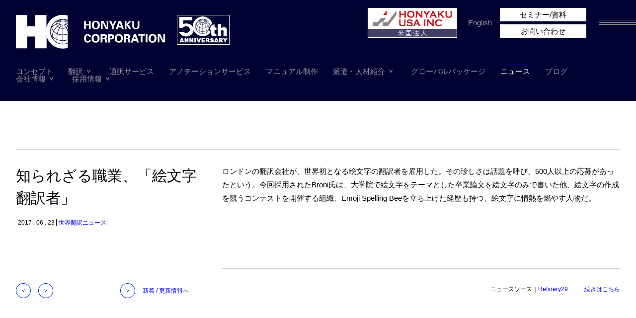

--- FILE ---
content_type: text/html; charset=UTF-8
request_url: https://www.translatejapan.com/news/565
body_size: 44153
content:
<!DOCTYPE html>
<html lang="ja">
<head>
	
<!-- Google Tag Manager -->
<script>(function(w,d,s,l,i){w[l]=w[l]||[];w[l].push({'gtm.start':
new Date().getTime(),event:'gtm.js'});var f=d.getElementsByTagName(s)[0],
j=d.createElement(s),dl=l!='dataLayer'?'&l='+l:'';j.async=true;j.src=
'https://www.googletagmanager.com/gtm.js?id='+i+dl;f.parentNode.insertBefore(j,f);
})(window,document,'script','dataLayer','GTM-NX49NTD');</script>
<!-- End Google Tag Manager -->

<!-- Global site tag (gtag.js) - Google Ads: 1009740193 -->
<script async 
src="https://www.googletagmanager.com/gtag/js?id=AW-1009740193"></script>
<script>
   window.dataLayer = window.dataLayer || [];
   function gtag(){dataLayer.push(arguments);}
   gtag('js', new Date());

   gtag('config', 'AW-1009740193');
</script>
	
<!-- Global site tag (gtag.js) - Google Analytics -->
<script async src="https://www.googletagmanager.com/gtag/js?id=G-VJTSH6JT1C"></script>
<script>
  window.dataLayer = window.dataLayer || [];
  function gtag(){dataLayer.push(arguments);}
  gtag('js', new Date());

  gtag('config', 'G-VJTSH6JT1C');
</script>

<!-- Google tag (gtag.js) -->
<script async src="https://www.googletagmanager.com/gtag/js?id=G-NWEBKCCBJD"></script>
<script>
  window.dataLayer = window.dataLayer || [];
  function gtag(){dataLayer.push(arguments);}
  gtag('js', new Date());

  gtag('config', 'G-NWEBKCCBJD');
</script>
	
<meta charset="UTF-8">
<title>知られざる職業、「絵文字翻訳者」 / お知らせ / 株式会社ホンヤク社｜翻訳・語学人材派遣など総合ランゲージサービス</title>
<meta name="description" content="株式会社ホンヤク社は、品質の高いランゲージサービスを提供致します。">
<meta name="viewport" content="width=device-width, user-scalable=no, initial-scale=1, maximum-scale=1">
<meta name="apple-mobile-web-app-status-bar-style" content="black-translucent">
<meta name="apple-mobile-web-app-capable" content="yes">
<meta name="format-detection" content="telephone=no">
<meta name="robots" content="index, follow" />
<meta name='robots' content='max-image-preview:large' />
<link rel='stylesheet' id='wp-block-library-css' href='https://www.translatejapan.com/wp/wp-includes/css/dist/block-library/style.min.css?ver=6.4.2' type='text/css' media='all' />
<style id='classic-theme-styles-inline-css' type='text/css'>
/*! This file is auto-generated */
.wp-block-button__link{color:#fff;background-color:#32373c;border-radius:9999px;box-shadow:none;text-decoration:none;padding:calc(.667em + 2px) calc(1.333em + 2px);font-size:1.125em}.wp-block-file__button{background:#32373c;color:#fff;text-decoration:none}
</style>
<style id='global-styles-inline-css' type='text/css'>
body{--wp--preset--color--black: #000000;--wp--preset--color--cyan-bluish-gray: #abb8c3;--wp--preset--color--white: #ffffff;--wp--preset--color--pale-pink: #f78da7;--wp--preset--color--vivid-red: #cf2e2e;--wp--preset--color--luminous-vivid-orange: #ff6900;--wp--preset--color--luminous-vivid-amber: #fcb900;--wp--preset--color--light-green-cyan: #7bdcb5;--wp--preset--color--vivid-green-cyan: #00d084;--wp--preset--color--pale-cyan-blue: #8ed1fc;--wp--preset--color--vivid-cyan-blue: #0693e3;--wp--preset--color--vivid-purple: #9b51e0;--wp--preset--gradient--vivid-cyan-blue-to-vivid-purple: linear-gradient(135deg,rgba(6,147,227,1) 0%,rgb(155,81,224) 100%);--wp--preset--gradient--light-green-cyan-to-vivid-green-cyan: linear-gradient(135deg,rgb(122,220,180) 0%,rgb(0,208,130) 100%);--wp--preset--gradient--luminous-vivid-amber-to-luminous-vivid-orange: linear-gradient(135deg,rgba(252,185,0,1) 0%,rgba(255,105,0,1) 100%);--wp--preset--gradient--luminous-vivid-orange-to-vivid-red: linear-gradient(135deg,rgba(255,105,0,1) 0%,rgb(207,46,46) 100%);--wp--preset--gradient--very-light-gray-to-cyan-bluish-gray: linear-gradient(135deg,rgb(238,238,238) 0%,rgb(169,184,195) 100%);--wp--preset--gradient--cool-to-warm-spectrum: linear-gradient(135deg,rgb(74,234,220) 0%,rgb(151,120,209) 20%,rgb(207,42,186) 40%,rgb(238,44,130) 60%,rgb(251,105,98) 80%,rgb(254,248,76) 100%);--wp--preset--gradient--blush-light-purple: linear-gradient(135deg,rgb(255,206,236) 0%,rgb(152,150,240) 100%);--wp--preset--gradient--blush-bordeaux: linear-gradient(135deg,rgb(254,205,165) 0%,rgb(254,45,45) 50%,rgb(107,0,62) 100%);--wp--preset--gradient--luminous-dusk: linear-gradient(135deg,rgb(255,203,112) 0%,rgb(199,81,192) 50%,rgb(65,88,208) 100%);--wp--preset--gradient--pale-ocean: linear-gradient(135deg,rgb(255,245,203) 0%,rgb(182,227,212) 50%,rgb(51,167,181) 100%);--wp--preset--gradient--electric-grass: linear-gradient(135deg,rgb(202,248,128) 0%,rgb(113,206,126) 100%);--wp--preset--gradient--midnight: linear-gradient(135deg,rgb(2,3,129) 0%,rgb(40,116,252) 100%);--wp--preset--font-size--small: 13px;--wp--preset--font-size--medium: 20px;--wp--preset--font-size--large: 36px;--wp--preset--font-size--x-large: 42px;--wp--preset--spacing--20: 0.44rem;--wp--preset--spacing--30: 0.67rem;--wp--preset--spacing--40: 1rem;--wp--preset--spacing--50: 1.5rem;--wp--preset--spacing--60: 2.25rem;--wp--preset--spacing--70: 3.38rem;--wp--preset--spacing--80: 5.06rem;--wp--preset--shadow--natural: 6px 6px 9px rgba(0, 0, 0, 0.2);--wp--preset--shadow--deep: 12px 12px 50px rgba(0, 0, 0, 0.4);--wp--preset--shadow--sharp: 6px 6px 0px rgba(0, 0, 0, 0.2);--wp--preset--shadow--outlined: 6px 6px 0px -3px rgba(255, 255, 255, 1), 6px 6px rgba(0, 0, 0, 1);--wp--preset--shadow--crisp: 6px 6px 0px rgba(0, 0, 0, 1);}:where(.is-layout-flex){gap: 0.5em;}:where(.is-layout-grid){gap: 0.5em;}body .is-layout-flow > .alignleft{float: left;margin-inline-start: 0;margin-inline-end: 2em;}body .is-layout-flow > .alignright{float: right;margin-inline-start: 2em;margin-inline-end: 0;}body .is-layout-flow > .aligncenter{margin-left: auto !important;margin-right: auto !important;}body .is-layout-constrained > .alignleft{float: left;margin-inline-start: 0;margin-inline-end: 2em;}body .is-layout-constrained > .alignright{float: right;margin-inline-start: 2em;margin-inline-end: 0;}body .is-layout-constrained > .aligncenter{margin-left: auto !important;margin-right: auto !important;}body .is-layout-constrained > :where(:not(.alignleft):not(.alignright):not(.alignfull)){max-width: var(--wp--style--global--content-size);margin-left: auto !important;margin-right: auto !important;}body .is-layout-constrained > .alignwide{max-width: var(--wp--style--global--wide-size);}body .is-layout-flex{display: flex;}body .is-layout-flex{flex-wrap: wrap;align-items: center;}body .is-layout-flex > *{margin: 0;}body .is-layout-grid{display: grid;}body .is-layout-grid > *{margin: 0;}:where(.wp-block-columns.is-layout-flex){gap: 2em;}:where(.wp-block-columns.is-layout-grid){gap: 2em;}:where(.wp-block-post-template.is-layout-flex){gap: 1.25em;}:where(.wp-block-post-template.is-layout-grid){gap: 1.25em;}.has-black-color{color: var(--wp--preset--color--black) !important;}.has-cyan-bluish-gray-color{color: var(--wp--preset--color--cyan-bluish-gray) !important;}.has-white-color{color: var(--wp--preset--color--white) !important;}.has-pale-pink-color{color: var(--wp--preset--color--pale-pink) !important;}.has-vivid-red-color{color: var(--wp--preset--color--vivid-red) !important;}.has-luminous-vivid-orange-color{color: var(--wp--preset--color--luminous-vivid-orange) !important;}.has-luminous-vivid-amber-color{color: var(--wp--preset--color--luminous-vivid-amber) !important;}.has-light-green-cyan-color{color: var(--wp--preset--color--light-green-cyan) !important;}.has-vivid-green-cyan-color{color: var(--wp--preset--color--vivid-green-cyan) !important;}.has-pale-cyan-blue-color{color: var(--wp--preset--color--pale-cyan-blue) !important;}.has-vivid-cyan-blue-color{color: var(--wp--preset--color--vivid-cyan-blue) !important;}.has-vivid-purple-color{color: var(--wp--preset--color--vivid-purple) !important;}.has-black-background-color{background-color: var(--wp--preset--color--black) !important;}.has-cyan-bluish-gray-background-color{background-color: var(--wp--preset--color--cyan-bluish-gray) !important;}.has-white-background-color{background-color: var(--wp--preset--color--white) !important;}.has-pale-pink-background-color{background-color: var(--wp--preset--color--pale-pink) !important;}.has-vivid-red-background-color{background-color: var(--wp--preset--color--vivid-red) !important;}.has-luminous-vivid-orange-background-color{background-color: var(--wp--preset--color--luminous-vivid-orange) !important;}.has-luminous-vivid-amber-background-color{background-color: var(--wp--preset--color--luminous-vivid-amber) !important;}.has-light-green-cyan-background-color{background-color: var(--wp--preset--color--light-green-cyan) !important;}.has-vivid-green-cyan-background-color{background-color: var(--wp--preset--color--vivid-green-cyan) !important;}.has-pale-cyan-blue-background-color{background-color: var(--wp--preset--color--pale-cyan-blue) !important;}.has-vivid-cyan-blue-background-color{background-color: var(--wp--preset--color--vivid-cyan-blue) !important;}.has-vivid-purple-background-color{background-color: var(--wp--preset--color--vivid-purple) !important;}.has-black-border-color{border-color: var(--wp--preset--color--black) !important;}.has-cyan-bluish-gray-border-color{border-color: var(--wp--preset--color--cyan-bluish-gray) !important;}.has-white-border-color{border-color: var(--wp--preset--color--white) !important;}.has-pale-pink-border-color{border-color: var(--wp--preset--color--pale-pink) !important;}.has-vivid-red-border-color{border-color: var(--wp--preset--color--vivid-red) !important;}.has-luminous-vivid-orange-border-color{border-color: var(--wp--preset--color--luminous-vivid-orange) !important;}.has-luminous-vivid-amber-border-color{border-color: var(--wp--preset--color--luminous-vivid-amber) !important;}.has-light-green-cyan-border-color{border-color: var(--wp--preset--color--light-green-cyan) !important;}.has-vivid-green-cyan-border-color{border-color: var(--wp--preset--color--vivid-green-cyan) !important;}.has-pale-cyan-blue-border-color{border-color: var(--wp--preset--color--pale-cyan-blue) !important;}.has-vivid-cyan-blue-border-color{border-color: var(--wp--preset--color--vivid-cyan-blue) !important;}.has-vivid-purple-border-color{border-color: var(--wp--preset--color--vivid-purple) !important;}.has-vivid-cyan-blue-to-vivid-purple-gradient-background{background: var(--wp--preset--gradient--vivid-cyan-blue-to-vivid-purple) !important;}.has-light-green-cyan-to-vivid-green-cyan-gradient-background{background: var(--wp--preset--gradient--light-green-cyan-to-vivid-green-cyan) !important;}.has-luminous-vivid-amber-to-luminous-vivid-orange-gradient-background{background: var(--wp--preset--gradient--luminous-vivid-amber-to-luminous-vivid-orange) !important;}.has-luminous-vivid-orange-to-vivid-red-gradient-background{background: var(--wp--preset--gradient--luminous-vivid-orange-to-vivid-red) !important;}.has-very-light-gray-to-cyan-bluish-gray-gradient-background{background: var(--wp--preset--gradient--very-light-gray-to-cyan-bluish-gray) !important;}.has-cool-to-warm-spectrum-gradient-background{background: var(--wp--preset--gradient--cool-to-warm-spectrum) !important;}.has-blush-light-purple-gradient-background{background: var(--wp--preset--gradient--blush-light-purple) !important;}.has-blush-bordeaux-gradient-background{background: var(--wp--preset--gradient--blush-bordeaux) !important;}.has-luminous-dusk-gradient-background{background: var(--wp--preset--gradient--luminous-dusk) !important;}.has-pale-ocean-gradient-background{background: var(--wp--preset--gradient--pale-ocean) !important;}.has-electric-grass-gradient-background{background: var(--wp--preset--gradient--electric-grass) !important;}.has-midnight-gradient-background{background: var(--wp--preset--gradient--midnight) !important;}.has-small-font-size{font-size: var(--wp--preset--font-size--small) !important;}.has-medium-font-size{font-size: var(--wp--preset--font-size--medium) !important;}.has-large-font-size{font-size: var(--wp--preset--font-size--large) !important;}.has-x-large-font-size{font-size: var(--wp--preset--font-size--x-large) !important;}
.wp-block-navigation a:where(:not(.wp-element-button)){color: inherit;}
:where(.wp-block-post-template.is-layout-flex){gap: 1.25em;}:where(.wp-block-post-template.is-layout-grid){gap: 1.25em;}
:where(.wp-block-columns.is-layout-flex){gap: 2em;}:where(.wp-block-columns.is-layout-grid){gap: 2em;}
.wp-block-pullquote{font-size: 1.5em;line-height: 1.6;}
</style>
<link rel='stylesheet' id='contact-form-7-css' href='https://www.translatejapan.com/wp/wp-content/plugins/contact-form-7/includes/css/styles.css?ver=5.3' type='text/css' media='all' />
<link rel='stylesheet' id='contact-form-7-confirm-css' href='https://www.translatejapan.com/wp/wp-content/plugins/contact-form-7-add-confirm/includes/css/styles.css?ver=5.1' type='text/css' media='all' />
<link rel='stylesheet' id='commoncss-css' href='https://www.translatejapan.com/wp/wp-content/themes/translatejapan/assets/css/common.css?ver=6.4.2' type='text/css' media='all' />
<link rel='stylesheet' id='headercss-css' href='https://www.translatejapan.com/wp/wp-content/themes/translatejapan/assets/css/header.css?ver=6.4.2' type='text/css' media='all' />
<link rel='stylesheet' id='footercss-css' href='https://www.translatejapan.com/wp/wp-content/themes/translatejapan/assets/css/footer.css?ver=6.4.2' type='text/css' media='all' />
<link rel='stylesheet' id='utilitycss-css' href='https://www.translatejapan.com/wp/wp-content/themes/translatejapan/assets/css/utility.css?ver=6.4.2' type='text/css' media='all' />
<link rel='stylesheet' id='news-css' href='https://www.translatejapan.com/wp/wp-content/themes/translatejapan/assets/css/news.css?ver=6.4.2' type='text/css' media='all' />
<link rel='stylesheet' id='news_details-css' href='https://www.translatejapan.com/wp/wp-content/themes/translatejapan/assets/css/news_details.css?ver=6.4.2' type='text/css' media='all' />
<script type="text/javascript" src="https://www.translatejapan.com/wp/wp-includes/js/jquery/jquery.min.js?ver=3.7.1" id="jquery-core-js"></script>
<script type="text/javascript" src="https://www.translatejapan.com/wp/wp-includes/js/jquery/jquery-migrate.min.js?ver=3.4.1" id="jquery-migrate-js"></script>
<link rel="canonical" href="https://www.translatejapan.com/news/565" />
<link rel='shortlink' href='https://www.translatejapan.com/?p=565' />
<link rel="icon" href="https://www.translatejapan.com/wp/wp-content/themes/translatejapan/assets/img/favicon.ico">
<link rel="apple-touch-icon" href="https://www.translatejapan.com/wp/wp-content/themes/translatejapan/assets/img/apple-touch-icon.png">
<link rel="preconnect" href="https://fonts.googleapis.com">
<link rel="preconnect" href="https://fonts.gstatic.com" crossorigin>
<link href="https://fonts.googleapis.com/css?family=Roboto%7CJulius+Sans+One&display=swap" rel="stylesheet">
<script src="https://www.translatejapan.com/wp/wp-content/themes/translatejapan/assets/js/smartRollover.js"></script>
<script type="text/javascript">
var _trackingid = 'LFT-24969-1';

(function() {
    var lft = document.createElement('script'); lft.type = 'text/javascript'; lft.async = true;
    lft.src = ('https:' == document.location.protocol ? 'https:' : 'http:') + '//track.list-finder.jp/js/ja/track.js';
    var snode = document.getElementsByTagName('script')[0]; snode.parentNode.insertBefore(lft, snode);
})();
</script>
</head>
<body class="news-template-default single single-news postid-565 is_pages">

<!-- Google Tag Manager (noscript) -->
<noscript><iframe src="https://www.googletagmanager.com/ns.html?id=GTM-NX49NTD"
height="0" width="0" style="display:none;visibility:hidden"></iframe></noscript>
<!-- End Google Tag Manager (noscript) -->

<header class="">
	<div class="wrap clear">
		<div class="inner clearfix">
			<h1 class="logo">
				<a href="https://www.translatejapan.com">
					<img src="https://www.translatejapan.com/wp/wp-content/themes/translatejapan/assets/img/logo.png" alt="HONYAKU CORPORATION" class="w100p">
				</a>
				<a href="https://www.translatejapan.com/50th_sp01">
					<img src="https://www.translatejapan.com/wp/wp-content/themes/translatejapan/assets/img/fiftieth.png" alt="50th ANNIVERSARY" class="w100p">
				</a>
			</h1>
			<nav>
				<div class="menu-w">
					<ul class="clearfix">
						<li class="menu-item concept">
							<a class="" href="https://www.translatejapan.com/concept">コンセプト</a>
						</li>
						<li class="menu-item service js_dropdown">
							<a class=" arrow" href="https://www.translatejapan.com/service/translation">翻訳</a>
							<div class="dropdown">
								<div class="inner clearfix">
									<div class="dp dp_01 dp_col4">
										<ul>
											<li>
												<a href="https://www.translatejapan.com/service/expert">
													<figure>
														<img src="https://www.translatejapan.com/wp/wp-content/themes/translatejapan/assets/img/header_dp01_1.jpg" alt="エキスパート翻訳" class="dp_img w100p">
													</figure>
													<p class="dp_tit fc_ff">
														<span class="ja">エキスパート翻訳</span>
														<span class="JuliusSansOne en">SPECIALIZED TRANSLATION</span>
													</p>
												</a>
											</li>
											<li>
												<a href="https://www.translatejapan.com/service/multilingual">
													<figure>
														<img src="https://www.translatejapan.com/wp/wp-content/themes/translatejapan/assets/img/header_dp01_2.jpg" alt="多言語翻訳" class="dp_img w100p">
													</figure>
													<p class="dp_tit fc_ff">
														<span class="ja">多言語翻訳</span>
														<span class="JuliusSansOne en">MULTILINGUAL TRANSLATION</span>
													</p>
												</a>
											</li>
											<li>
												<a href="https://www.translatejapan.com/service/machine">
													<figure>
														<img src="https://www.translatejapan.com/wp/wp-content/themes/translatejapan/assets/img/header_dp01_3.jpg" alt="機械翻訳（MTPE）" class="dp_img w100p">
													</figure>
													<p class="dp_tit fc_ff">
														<span class="ja">機械翻訳（MTPE）</span>
														<span class="JuliusSansOne en">MACHINE TRANSLATION(MTPE)</span>
													</p>
												</a>
											</li>
											<li>
												<a href="https://www.translatejapan.com/service/ai">
													<figure>
														<img src="https://www.translatejapan.com/wp/wp-content/themes/translatejapan/assets/img/header_dp01_3_2.jpg" alt="AIナレーション（音声合成）サービス" class="dp_img w100p">
													</figure>
													<p class="dp_tit fc_ff">
														<span class="ja">AIナレーション(音声合成)サービス</span>
														<span class="JuliusSansOne en">AI NARRATION</span>
													</p>
												</a>
											</li>
											<li class="pc_mt30">
												<a href="https://www.translatejapan.com/service/language">
													<figure>
														<img src="https://www.translatejapan.com/wp/wp-content/themes/translatejapan/assets/img/header_dp01_4.jpg" alt="言語付帯関連" class="dp_img w100p">
													</figure>
													<p class="dp_tit fc_ff">
														<span class="ja">言語付帯関連</span>
														<span class="JuliusSansOne en">RELATED SERVICES</span>
													</p>
												</a>
											</li>
											<li class="pc_mt30">
												<a href="https://www.translatejapan.com/service/field">
													<figure>
														<img src="https://www.translatejapan.com/wp/wp-content/themes/translatejapan/assets/img/header_dp01_5.jpg" alt="分野について" class="dp_img w100p">
													</figure>
													<p class="dp_tit fc_ff">
														<span class="ja">分野について</span>
														<span class="JuliusSansOne en">FIELDS</span>
													</p>
												</a>
											</li>
											<li class="pc_mt30">
												<a href="https://www.translatejapan.com/service/quality">
													<figure>
														<img src="https://www.translatejapan.com/wp/wp-content/themes/translatejapan/assets/img/header_dp01_6.jpg" alt="品質について" class="dp_img w100p">
													</figure>
													<p class="dp_tit fc_ff">
														<span class="ja">品質について</span>
														<span class="JuliusSansOne en">QUALITY</span>
													</p>
												</a>
											</li>
											<li class="pc_mt30">
												<a href="https://www.translatejapan.com/service/flow">
													<figure>
														<img src="https://www.translatejapan.com/wp/wp-content/themes/translatejapan/assets/img/header_dp01_7.jpg" alt="ご利用の流れ" class="dp_img w100p">
													</figure>
													<p class="dp_tit fc_ff">
														<span class="ja">ご利用の流れ</span>
														<span class="JuliusSansOne en">HOW WE WORK</span>
													</p>
												</a>
											</li>
										</ul>
									</div>
								</div>
							</div>
						</li>
<li class="menu-item interpretation">
							<a class="" href="https://www.translatejapan.com/service/interpretation">通訳サービス</a>
						<li class="menu-item annotation">
							<a class="" href="https://www.translatejapan.com/service/annotation">アノテーションサービス</a>
						</li>
						<li class="menu-item ai_manual">
							<a class="" href="https://www.translatejapan.com/service/ai_manual">マニュアル制作</a>
						</li>
						<li class="menu-item staffing js_dropdown">
							<a class=" arrow" href="https://www.translatejapan.com/staffing">派遣・人材紹介</a>
							<div class="dropdown">
								<div class="inner clearfix">
									<div class="dp dp_staffing dp_col4">
										<ul>
											<li>
												<a href="https://www.translatejapan.com/staffing">
													<figure>
														<img src="https://www.translatejapan.com/wp/wp-content/themes/translatejapan/assets/img/header_dp_staffing_01.jpg" alt="派遣・人材紹介" class="dp_img w100p">
													</figure>
													<p class="dp_tit fc_ff">
														<span class="ja">派遣・人材紹介</span>
														<span class="JuliusSansOne en">STAFFING SOLUTIONS</span>
													</p>
												</a>
											</li>
											<li>
												<a href="https://www.translatejapan.com/staffing/job">
													<figure>
														<img src="https://www.translatejapan.com/wp/wp-content/themes/translatejapan/assets/img/header_dp_staffing_02.jpg" alt="登録をご希望の方" class="dp_img w100p">
													</figure>
													<p class="dp_tit fc_ff">
														<span class="ja">登録をご希望の方</span>
														<span class="JuliusSansOne en">LOOKING FOR LANGUAGE JOB</span>
													</p>
												</a>
											</li>
											<li>
												<a href="https://www.translatejapan.com/staffing/staff">
													<figure>
														<img src="https://www.translatejapan.com/wp/wp-content/themes/translatejapan/assets/img/header_dp_staffing_03.jpg" alt="スタッフをお探しの企業様" class="dp_img w100p">
													</figure>
													<p class="dp_tit fc_ff">
														<span class="ja">スタッフをお探しの企業様</span>
														<span class="JuliusSansOne en">LOOKING FOR LANGUAGE STAFF</span>
													</p>
												</a>
											</li>
											<li>
												<a href="https://www.translatejapan.com/contact/registration">
													<figure>
														<img src="https://www.translatejapan.com/wp/wp-content/themes/translatejapan/assets/img/header_dp_staffing_04.jpg" alt="登録のご案内" class="dp_img w100p">
													</figure>
													<p class="dp_tit fc_ff">
														<span class="ja">登録のご案内</span>
														<span class="JuliusSansOne en">REGISTRATION GUIDE</span>
													</p>
												</a>
											</li>
										</ul>
									</div>
								</div>
							</div>
						</li>
						<li class="menu-item global">
							<a class="" href="https://www.translatejapan.com/service/global">グローバルパッケージ</a>
						</li>
						<li class="menu-item news">
							<a class="current" href="https://www.translatejapan.com/news">ニュース</a>
						</li>
						<li class="menu-item news">
							<a class="" href="https://www.translatejapan.com/blog">ブログ</a>
						</li>
						<li class="menu-item company js_dropdown">
							<a class=" arrow" href="https://www.translatejapan.com/about">会社情報</a>
							<div class="dropdown">
								<div class="inner clearfix">
									<div class="dp dp_02">
										<ul>
											<li>
												<a href="https://www.translatejapan.com/about/philosophy">
													<figure>
														<img src="https://www.translatejapan.com/wp/wp-content/themes/translatejapan/assets/img/header_dp02_1.jpg" alt="企業理念・代表者挨拶" class="dp_img w100p">
													</figure>
													<p class="dp_tit fc_ff">
														<span class="ja">企業理念・代表者挨拶</span>
														<span class="JuliusSansOne en">PHILOSOPHY & CEO&acute;S MESSAGE</span>
													</p>
												</a>
											</li>
											<li>
												<a href="https://www.translatejapan.com/about/about_us">
													<figure>
														<img src="https://www.translatejapan.com/wp/wp-content/themes/translatejapan/assets/img/header_dp02_2.jpg" alt="会社概要・沿革" class="dp_img w100p">
													</figure>
													<p class="dp_tit fc_ff">
														<span class="ja">会社概要・沿革</span>
														<span class="JuliusSansOne en">PROFILE & HISTORY</span>
													</p>
												</a>
											</li>
											<li>
												<a href="https://www.translatejapan.com/about/access">
													<figure>
														<img src="https://www.translatejapan.com/wp/wp-content/themes/translatejapan/assets/img/header_dp02_3.jpg" alt="アクセスマップ" class="dp_img w100p">
													</figure>
													<p class="dp_tit fc_ff">
														<span class="ja">アクセスマップ</span>
														<span class="JuliusSansOne en">LOCATION</span>
													</p>
												</a>
											</li>
										</ul>
									</div>
								</div>
							</div>
						</li>
						<li class="menu-item recruit js_dropdown">
							<a class=" arrow" href="https://www.translatejapan.com/recruit">採用情報</a>
							<div class="dropdown">
								<div class="inner clearfix">
									<div class="dp dp_03">
										<ul>
											<li>
												<a href="https://www.translatejapan.com/recruit">
													<figure>
														<img src="https://www.translatejapan.com/wp/wp-content/themes/translatejapan/assets/img/header_dp03_1.jpg" alt="採用情報・従業員の声" class="dp_img w100p">
													</figure>
													<p class="dp_tit fc_ff">
														<span class="ja">採用情報・従業員の声</span>
														<span class="JuliusSansOne en">RECRUIT & STAFF VOICE</span>
													</p>
												</a>
											</li>
											<li>
												<a href="https://www.translatejapan.com/contact/application">
													<figure>
														<img src="https://www.translatejapan.com/wp/wp-content/themes/translatejapan/assets/img/header_dp03_2.jpg" alt="フリーランス登録" class="dp_img w100p">
													</figure>
													<p class="dp_tit fc_ff">
														<span class="ja">フリーランス登録</span>
														<span class="JuliusSansOne en">Freelancer</span>
													</p>
												</a>
											</li>
										</ul>
									</div>
								</div>
							</div>
						</li>
						<li class="menu-item seminar sp">
							<a class="" href="https://www.translatejapan.com/news/565">セミナー/資料</a>
						</li>
						<li class="menu-item contact sp">
							<a class="" href="https://www.translatejapan.com/contact">お問い合わせ</a>
						</li>
					</ul>
				</div>
			</nav>
			<a href="https://www.translatejapan.com/honyaku_usa" class="usa_bnr"><img src="https://www.translatejapan.com/wp/wp-content/themes/translatejapan/assets/img/honyaku_usa_bnr.png" alt="HONYAKU USA INC 米国法人"></a>
			<a href="https://honyaku-usa.com/" target="_blank" class="english is_pc">English</a>
			<ul>
				<li class="contact-seminar">
					<div class="wrap">
						<div class="btn"><a class="" href="https://www.translatejapan.com/seminar">セミナー/資料</a></div>
						<div class="btn"><a class="" href="https://www.translatejapan.com/contact">お問い合わせ</a></div>
					</div>
				</li>
			</ul>
			<button class="hb-menu" stype="button">
				<hr><hr><hr>
			</button>
		</div>
	</div>


	<div class="hb-menu-nav">
		<div class="inner clearfix">
			<div class="flex_pc flex_jc_sb fc_ff">
				<dl class="col">
					<dt>
						<a class="" href="https://www.translatejapan.com/concept">
							<span class="ja">コンセプト</span>
							<span class="JuliusSansOne en">CONCEPT</span>
						</a>
					</dt>
				</dl>
				<dl class="col">
					<dt>
						<a class="" href="https://www.translatejapan.com/news">
							<span class="ja">ブログ</span>
							<span class="JuliusSansOne en">NEWS</span>
						</a>
					</dt>
				</dl>
				<dl class="col">
					<dt>
						<a class="" href="https://www.translatejapan.com/recruit">
							<span class="ja">採用情報</span>
							<span class="JuliusSansOne en">RECRUIT</span>
						</a>
					</dt>
					<dd>
						<a class="" href="https://www.translatejapan.com/recruit">
							<span class="ja">採用情報・従業員の声</span>
						</a>
					</dd>
					<dd>
						<a class="" href="https://www.translatejapan.com/contact/application">
							<span class="ja">フリーランス登録</span>
						</a>
					</dd>
				</dl>
				<dl class="col">
					<dt>
						<a class="" href="https://www.translatejapan.com/service">
							<span class="ja">サービス</span>
							<span class="JuliusSansOne en">SERVICES</span>
						</a>
					</dt>
					<dd>
						<a class="" href="https://www.translatejapan.com/service/translation">
							<span class="ja">翻訳</span>
						</a>
					</dd>
					<dd>
						<a class="" href="https://www.mankind.co.jp/" target="_blank">
							<span class="ja">派遣・人材紹介</span>
						</a>
					</dd>
					<dd>
						<a class="" href="https://www.translatejapan.com/service/global">
							<span class="ja">グローバルパッケージ</span>
						</a>
					</dd>
				</dl>
				<dl class="col">
					<dt>
						<a class="" href="https://www.translatejapan.com/about">
							<span class="ja">会社情報</span>
							<span class="JuliusSansOne en">ABOUT</span>
						</a>
					</dt>
					<dd>
						<a class="" href="https://www.translatejapan.com/about/philosophy">
							<span class="ja">企業理念・代表者挨拶</span>
						</a>
					</dd>
					<dd>
						<a class="" href="https://www.translatejapan.com/about/about_us">
							<span class="ja">会社概要・沿革</span>
						</a>
					</dd>
					<dd>
						<a class="" href="https://www.translatejapan.com/about/access">
							<span class="ja">アクセスマップ</span>
						</a>
					</dd>
				</dl>
				<dl class="col">
					<dt>
						<a class="" href="https://www.translatejapan.com/contact">
							<span class="ja">お問い合わせ</span>
							<span class="JuliusSansOne en">CONTACT</span>
						</a>
					</dt>
					<dd>
						<a class="" href="https://www.translatejapan.com/contact">
							<span class="ja">お問い合わせ</span>
						</a>
					</dd>
					<dd>
						<a class="" href="https://www.translatejapan.com/contact">
							<span class="ja">無料お見積り</span>
						</a>
					</dd>
				</dl>
			</div>
		</div>
	</div>
</header>

<section id="" class="page-wrap details">
	<div class="contents pc_pb86 sp_pb100">
		<section class="content content01">
			<div class="inner">
				<div class="bt1_cc flex_pc pc_pt30 sp_pt39">
					<div class="col grid4_pc">
						<h2 class="h02 mb18 i_mt0_pc">
							<span class="ja i_lh1_5">知られざる職業、「絵文字翻訳者」</span>
						</h2>
						<time class="fs12 entry_date pl03em">2017 . 06 . 23</time>
						<a href="https://www.translatejapan.com/news-category/world_translation" class="fc_blue hv hv_underline fs12">世界翻訳ニュース</a>					</div>
					<div class="col grid8_pc sp_mt84">
						<div class="text"><p>ロンドンの翻訳会社が、世界初となる絵文字の翻訳者を雇用した。その珍しさは話題を呼び、500人以上の応募があったという。今回採用されたBroni氏は、大学院で絵文字をテーマとした卒業論文を絵文字のみで書いた他、絵文字の作成を競うコンテストを開催する組織、Emoji Spelling Beeを立ち上げた経歴も持つ、絵文字に情熱を燃やす人物だ。</p>
</div>
					</div>
				</div>
			</div>
		</section>
		<section class="content content02 pc_mt86 sp_mt20">
			<div class="inner">
				<div class="flex_pc">
					<div class="col grid4_pc pc_pt30 sp_pt39">
						<div class="flex">
							<ul class="single_pager flex fs12">
								<li class="pager_prev"><a href="https://www.translatejapan.com/news/564" rel="prev"></a></li>
								<li class="pager_next"><a href="https://www.translatejapan.com/news/566" rel="next"></a></li>
							</ul>
							<a href="https://www.translatejapan.com/news/" class="pager_top dsp_b fc_blue hv hv_underline fs12">新着 / 更新情報へ</a>
						</div>
					</div>
					<div class="col grid8_pc sp_mt70 bt1_cc pc_pt35 sp_pt39 clearfix">
						<div class="fs12 fl_r">
								<span class="news_source">ニュースソース｜<a href="http://www.refinery29.com/" target="_blank" class="fc_blue hv hv_underline">Refinery29</a></span>
								<a href="http://www.refinery29.com/2017/06/159286/keith-broni-emoji-translator" target="_blank" class="more fc_blue hv hv_underline ml30">続きはこちら</a>
														</div>
					</div>
				</div>
			</div>
		</section>
		<section class="content content03 pc_mt150 sp_mt88 sp_mb140">
			<div class="inner">
				<div class="flex_pc">
					<div class="col grid4_pc bt1_99 pt36">
						<h3 class="fs20">最新の記事</h3>
					</div>
					<div class="col grid8_pc sp_mt84">
						<!-- 最新記事一覧5件 -->
						<div class="news_list">
															<article id="p10935" class="entry bt1_cc pt30 mb66">
									<h3 class="mb8 ellipsis">
										<a href="https://www.translatejapan.com/news/10935" class="hv hv_blue text">進化する品質管理担当者の役割（品証品管ニュース）</a>
									</h3>
									<time class="fs12 entry_date">2026 . 01 . 16</time>
									<a href="https://www.translatejapan.com/news-category/%e5%93%81%e8%a8%bc%e3%83%bb%e5%93%81%e7%ae%a1%e3%83%8b%e3%83%a5%e3%83%bc%e3%82%b9" class="fc_blue hv hv_underline fs12">品証・品管ニュース</a>								</article>
															<article id="p10880" class="entry bt1_cc pt30 mb66">
									<h3 class="mb8 ellipsis">
										<a href="https://www.translatejapan.com/news/10880" class="hv hv_blue text">【資料公開】技術文書翻訳で押さえておきたい7つの視点（翻訳ブログ）</a>
									</h3>
									<time class="fs12 entry_date">2026 . 01 . 14</time>
									<a href="https://www.translatejapan.com/news-category/%e3%82%b5%e3%83%bc%e3%83%93%e3%82%b9%e7%b4%b9%e4%bb%8b" class="fc_blue hv hv_underline fs12">サービス紹介</a>								</article>
															<article id="p10919" class="entry bt1_cc pt30 mb66">
									<h3 class="mb8 ellipsis">
										<a href="https://www.translatejapan.com/news/10919" class="hv hv_blue text">AI翻訳へのゲートウェイとなる言語テクノロジー・プラットフォーム（世界翻訳ニュース）</a>
									</h3>
									<time class="fs12 entry_date">2026 . 01 . 13</time>
									<a href="https://www.translatejapan.com/news-category/world_translation" class="fc_blue hv hv_underline fs12">世界翻訳ニュース</a>								</article>
															<article id="p10906" class="entry bt1_cc pt30 mb66">
									<h3 class="mb8 ellipsis">
										<a href="https://www.translatejapan.com/news/10906" class="hv hv_blue text">データマネジメントで課題をチャンスに（品証品管ニュース）</a>
									</h3>
									<time class="fs12 entry_date">2026 . 01 . 09</time>
									<a href="https://www.translatejapan.com/news-category/%e5%93%81%e8%a8%bc%e3%83%bb%e5%93%81%e7%ae%a1%e3%83%8b%e3%83%a5%e3%83%bc%e3%82%b9" class="fc_blue hv hv_underline fs12">品証・品管ニュース</a>								</article>
															<article id="p10875" class="entry bt1_cc pt30 mb66">
									<h3 class="mb8 ellipsis">
										<a href="https://www.translatejapan.com/news/10875" class="hv hv_blue text">韓国、英語開示の拡大が企業の翻訳負担への懸念を呼ぶ（世界翻訳ニュース）</a>
									</h3>
									<time class="fs12 entry_date">2026 . 01 . 06</time>
									<a href="https://www.translatejapan.com/news-category/world_translation" class="fc_blue hv hv_underline fs12">世界翻訳ニュース</a>								</article>
													</div><!--// news_list -->
					</div>
				</div>
			</div>
		</section>
	</div>
</section>

<footer class="footer">
	<div class="footer_contact bg_navy">
		<div class="inner">
			<div class="col_wrap flex_pc">
				<div class="col w57p sp_w100p">
					<img src="https://www.translatejapan.com/wp/wp-content/themes/translatejapan/assets/img/footer_img01.jpg" alt="料金、サービス内容など、ご不明な点をお気軽にご相談ください！" class="w100p is_pc">
					<img src="https://www.translatejapan.com/wp/wp-content/themes/translatejapan/assets/img/footer_img01_sp.jpg" alt="料金、サービス内容など、ご不明な点をお気軽にご相談ください！" class="w100p is_sp">
				</div>
				<div class="col w42p sp_w100p col_02">
					<div class="col_inner al_c w54p w70p_pc_small sp_w100p mg_at">
						<p class="lh2">料金、サービス内容など、<br>ご不明な点をお気軽にご相談ください！</p>
						<div class="tel_group">
							<p class="tit_tel"><span class="bg_navy">お電話でのお問い合わせ</span></p>
							<a href="tel:03-6841-1121" class="Roboto tel dsp_b fs30">03-6841-1121</a>
							<ul class="fc_99 date">
								<li>受付時間：9:30 - 17:30</li>
								<li>土・日・祝日除く</li>
							</ul>
						</div>
						<ul class="btn_group">
							<li><a href="https://www.translatejapan.com/contact" class="btn">お問い合わせ・無料お見積り</a></li>
						</ul>
					</div>
				</div>
			</div>
		</div>
	</div>
	<div class="footer_bottom bg_darkblue">
		<div class="inner">
			<div class="flex_pc">
				<p>
					<a href="https://www.translatejapan.com" class="footer_logo dsp_b">
						<img src="https://www.translatejapan.com/wp/wp-content/themes/translatejapan/assets/img/logo_footer.svg" alt="HONYAKU CORPORATION" class="w100p">
					</a>
				</p>
				<nav class="clearfix footer_link_01 w66p sp_w100p flex_pc">
					<div class="col">
						<dl>
							<dt>
								<a class="" href="https://www.translatejapan.com">トップ</a>
							</dt>
						</dl>
						<dl>
							<dt>
								<a class="" href="https://www.translatejapan.com/concept">コンセプト</a>
							</dt>
						</dl>
						<dl>
							<dt>
								<a class="current" href="https://www.translatejapan.com/news">ニュース</a>
							</dt>
						</dl>
						<dl>
							<dt>
								<a class="current" href="https://www.translatejapan.com/blog">ブログ</a>
							</dt>
						</dl>
					</div>
					<dl class="col">
						<dt>
							<a class="" href="https://www.translatejapan.com/service">サービス</a>
						</dt>
						<dd>
							<a class="" href="https://www.translatejapan.com/service/translation">翻訳</a>
						</dd>
						<dd>
							<a class="" href="https://www.translatejapan.com/service/expert">エキスパート翻訳</a>
						</dd>
						<dd>
							<a class="" href="https://www.translatejapan.com/service/multilingual">多言語翻訳</a>
						</dd>
						<dd>
							<a class="" href="https://www.translatejapan.com/service/machine">機械翻訳（MTPE）</a>
						</dd>
						<dd>
							<a class="" href="https://www.translatejapan.com/service/ai">AIナレーション(音声合成)サービス</a>
						</dd>
						<dd>
							<a class="" href="https://www.translatejapan.com/service/language">言語付帯関連</a>
						</dd>
						<dd>
							<a class="" href="https://www.translatejapan.com/service/ai_manual">AI翻訳×マニュアル制作</a>
						</dd>						
						<dd>
							<a class="" href="https://www.translatejapan.com/service/global">グローバルパッケージ</a>
						</dd>
						<dd>
							<a class="" href="https://www.translatejapan.com/staffing">派遣・人材紹介</a>
						</dd>
					</dl>
					<dl class="col">
						<dt>
							<a class="" href="https://www.translatejapan.com/about">会社情報</a>
						</dt>
						<dd>
							<a class="" href="https://www.translatejapan.com/about/philosophy">企業理念・代表者挨拶</a>
						</dd>
						<dd>
							<a class="" href="https://www.translatejapan.com/about/about_us">会社概要・沿革</a>
						</dd>
						<dd>
							<a class="" href="https://www.translatejapan.com/about/access">アクセスマップ</a>
						</dd>
					</dl>
					<div class="col">
						<dl>
							<dt>
								<a class="" href="https://www.translatejapan.com/recruit">採用情報</a>
							</dt>
							<dd>
								<a class="" href="https://www.translatejapan.com/recruit#voice">従業員の声</a>
							</dd>
							<dd>
								<a class="" href="https://www.translatejapan.com/contact/application">フリーランス登録</a>
							</dd>
						</dl>
						<dl>
							<dd>
								<a class="fs12" href="https://www.translatejapan.com/privacy">個人情報保護方針</a>
							</dd>
							<dd>
								<a class="fs12" href="https://www.translatejapan.com/security">情報セキュリティ基本方針</a>
							</dd>
							<dd>
								<a class="fs12" href="https://www.translatejapan.com/compliance">コンプライアンスポリシー</a>
							</dd>
						</dl>
					</div>
				</nav>
			</div>

			<ul class="footer_link_02">
				<li><a class="" href="https://honyaku-usa.com/" target="_blank">English</a></li>
				<li><a class="" href="https://honyaku-usa.com/" target="_blank">HONYAKU USA INC</a></li>
			</ul>

			<!-- <ul class="footer_link_03 fs12 flex_pc">
				<li><a class="" href="">個人情報保護方針</a></li>
				<li><a class="" href="">情報セキュリティ基本方針</a></li>
				<li><a class="" href="">コンプライアンスポリシー</a></li>
			</ul> -->

			<figure class="footer_trademark2">
				<img src="https://www.translatejapan.com/wp/wp-content/themes/translatejapan/assets/img/footer_trademark2.jpg" alt="JSA,bsi" class="w100p">
			</figure>

			<p class="copyright fs12 lh2_08">COPYRIGHT&#169; 2021 <br class="is_sp">Honyaku Corporation. All Rights Reserved.</p>
		</div>
	</div>
</footer>

<script type="text/javascript" id="contact-form-7-js-extra">
/* <![CDATA[ */
var wpcf7 = {"apiSettings":{"root":"https:\/\/www.translatejapan.com\/wp-json\/contact-form-7\/v1","namespace":"contact-form-7\/v1"}};
/* ]]> */
</script>
<script type="text/javascript" src="https://www.translatejapan.com/wp/wp-content/plugins/contact-form-7/includes/js/scripts.js?ver=5.3" id="contact-form-7-js"></script>
<script type="text/javascript" src="https://www.translatejapan.com/wp/wp-includes/js/jquery/jquery.form.min.js?ver=4.3.0" id="jquery-form-js"></script>
<script type="text/javascript" src="https://www.translatejapan.com/wp/wp-content/plugins/contact-form-7-add-confirm/includes/js/scripts.js?ver=5.1" id="contact-form-7-confirm-js"></script>
<script type="text/javascript" src="https://www.translatejapan.com/wp/wp-content/themes/translatejapan/assets/js/common.js" id="commonjs-js"></script>

</body>
</html>


--- FILE ---
content_type: text/css
request_url: https://www.translatejapan.com/wp/wp-content/themes/translatejapan/assets/css/news.css?ver=6.4.2
body_size: 3018
content:
@charset "UTF-8";

.entry_date{
  border-right: solid 1px #000000;
  padding-right: 0.3em;
}
select::-ms-expand {
	display: none;
}
select.news_cat_menu{
  -webkit-appearance: none;
	-moz-appearance: none;
	appearance: none;
	border: none;
	background-image: url(../img/arrow_dwon.svg);
	background-repeat: no-repeat;
  outline: none;
  border-bottom: solid 1px #e2e2e2;
  letter-spacing: 0.2em;
  cursor: pointer;
}
select.news_cat_menu:hover{
  opacity: 0.7;
}


#pagenation:after{
	content: ".";
	display: block;
	clear: both;
	height: 0;
	visibility: hidden;
}
#pagenation #pagenation-list li{
	float: left;
	background: none;
	list-style: none;
	padding: 0;
}
#pagenation #pagenation-list li:last-child{
	margin-left: 0;
}
#pagenation #pagenation-list a,
#pagenation #pagenation-list span{
	background: none;
	display: block;
	margin: 0;
	padding: 0.6em 0.1em;
	line-height: 1;
	text-align: center;
	font-family: 'Roboto', sans-serif;
}
#pagenation #pagenation-list .current{
	color: #000;
  position: relative;
}
#pagenation #pagenation-list .current::before{
	content: "";
  display: block;
  width: 1em;
  height: 1px;
  background-color: #0000FF;
  position: absolute;
  top: 0;
  left: 50%;
  transform: translateX(-50%);
}
#pagenation #pagenation-list .omit{
	padding: 0.1em 0.1em;
	color: #666666;
}
#pagenation #pagenation-list li a{
	color: #666;
	text-decoration: none;
}
#pagenation #pagenation-list a:hover{
	color: #0000FF;
	text-decoration: none;
}
#pagenation #pagenation-list li a.next,
#pagenation #pagenation-list li a.prev{
  display: block;
  background-repeat: no-repeat;
  background-position: center center;
  background-size: 100%;
  width: 2em;
  height: 2em;
}
#pagenation #pagenation-list li a.next{
  background-image: url(../img/icon_arrow_circle_r.svg);
}
#pagenation #pagenation-list li a.prev{
  background-image: url(../img/icon_arrow_circle_r.svg);
  transform: rotate(180deg);
}
#pagenation #pagenation-list li a.next:hover,
#pagenation #pagenation-list li a.prev:hover{
  background-image: url(../img/icon_arrow_circle_r_hv.svg);
}

@media screen and (min-width: 813px) {
  select.news_cat_menu{
    padding: 8px 0 19px 1px;
    background-size: 6px 6.5px;
    background-position: right 0px top 11px;
    width: 390px;
    font-size: 15px;
  }

  #pagenation{
    margin-top: 95px;
  }
  #pagenation #pagenation-list li{
    margin: 0 35px 0px 0;
  }
  #pagenation #pagenation-list a,
  #pagenation #pagenation-list span{
    font-size: 15px;
  }
}

@media screen and (max-width: 812px) {
  select.news_cat_menu{
    padding: 2.1333333333333333vw 0 5.066666666666666vw 0.26666666666666666vw;
    background-size: 1.6vw 1.7333333333333332vw;
    background-position: right 0px top 2.933333333333333vw;
    width: 100%;
    font-size: 4vw;
  }

  #pagenation{
    margin-top: 25.333333333333336vw;
  }
  #pagenation #pagenation-list li{
    margin: 0 9.333333333333334vw 0px 0;
  }
  #pagenation #pagenation-list a,
  #pagenation #pagenation-list span{
    font-size: 4vw;
  }
}